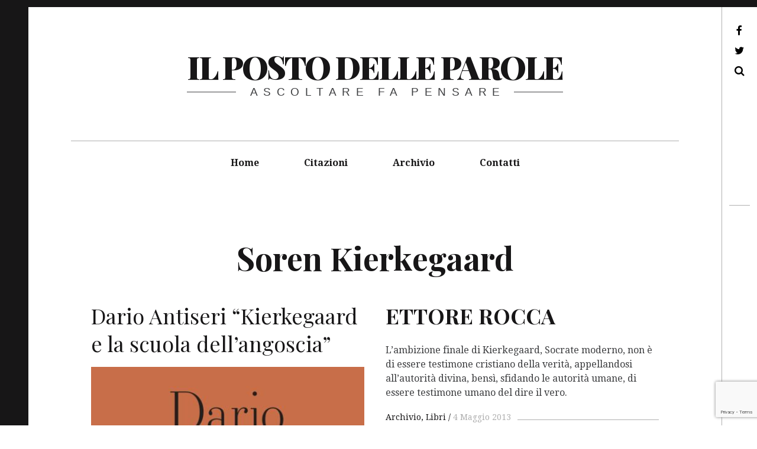

--- FILE ---
content_type: text/html; charset=utf-8
request_url: https://www.google.com/recaptcha/api2/anchor?ar=1&k=6Lfhp98UAAAAAIO2K2m17eE0BSfIa3OzmF1Z_Q-G&co=aHR0cHM6Ly9pbHBvc3RvZGVsbGVwYXJvbGUuaXQ6NDQz&hl=en&v=PoyoqOPhxBO7pBk68S4YbpHZ&size=invisible&anchor-ms=20000&execute-ms=30000&cb=kmxiofn19wt2
body_size: 48747
content:
<!DOCTYPE HTML><html dir="ltr" lang="en"><head><meta http-equiv="Content-Type" content="text/html; charset=UTF-8">
<meta http-equiv="X-UA-Compatible" content="IE=edge">
<title>reCAPTCHA</title>
<style type="text/css">
/* cyrillic-ext */
@font-face {
  font-family: 'Roboto';
  font-style: normal;
  font-weight: 400;
  font-stretch: 100%;
  src: url(//fonts.gstatic.com/s/roboto/v48/KFO7CnqEu92Fr1ME7kSn66aGLdTylUAMa3GUBHMdazTgWw.woff2) format('woff2');
  unicode-range: U+0460-052F, U+1C80-1C8A, U+20B4, U+2DE0-2DFF, U+A640-A69F, U+FE2E-FE2F;
}
/* cyrillic */
@font-face {
  font-family: 'Roboto';
  font-style: normal;
  font-weight: 400;
  font-stretch: 100%;
  src: url(//fonts.gstatic.com/s/roboto/v48/KFO7CnqEu92Fr1ME7kSn66aGLdTylUAMa3iUBHMdazTgWw.woff2) format('woff2');
  unicode-range: U+0301, U+0400-045F, U+0490-0491, U+04B0-04B1, U+2116;
}
/* greek-ext */
@font-face {
  font-family: 'Roboto';
  font-style: normal;
  font-weight: 400;
  font-stretch: 100%;
  src: url(//fonts.gstatic.com/s/roboto/v48/KFO7CnqEu92Fr1ME7kSn66aGLdTylUAMa3CUBHMdazTgWw.woff2) format('woff2');
  unicode-range: U+1F00-1FFF;
}
/* greek */
@font-face {
  font-family: 'Roboto';
  font-style: normal;
  font-weight: 400;
  font-stretch: 100%;
  src: url(//fonts.gstatic.com/s/roboto/v48/KFO7CnqEu92Fr1ME7kSn66aGLdTylUAMa3-UBHMdazTgWw.woff2) format('woff2');
  unicode-range: U+0370-0377, U+037A-037F, U+0384-038A, U+038C, U+038E-03A1, U+03A3-03FF;
}
/* math */
@font-face {
  font-family: 'Roboto';
  font-style: normal;
  font-weight: 400;
  font-stretch: 100%;
  src: url(//fonts.gstatic.com/s/roboto/v48/KFO7CnqEu92Fr1ME7kSn66aGLdTylUAMawCUBHMdazTgWw.woff2) format('woff2');
  unicode-range: U+0302-0303, U+0305, U+0307-0308, U+0310, U+0312, U+0315, U+031A, U+0326-0327, U+032C, U+032F-0330, U+0332-0333, U+0338, U+033A, U+0346, U+034D, U+0391-03A1, U+03A3-03A9, U+03B1-03C9, U+03D1, U+03D5-03D6, U+03F0-03F1, U+03F4-03F5, U+2016-2017, U+2034-2038, U+203C, U+2040, U+2043, U+2047, U+2050, U+2057, U+205F, U+2070-2071, U+2074-208E, U+2090-209C, U+20D0-20DC, U+20E1, U+20E5-20EF, U+2100-2112, U+2114-2115, U+2117-2121, U+2123-214F, U+2190, U+2192, U+2194-21AE, U+21B0-21E5, U+21F1-21F2, U+21F4-2211, U+2213-2214, U+2216-22FF, U+2308-230B, U+2310, U+2319, U+231C-2321, U+2336-237A, U+237C, U+2395, U+239B-23B7, U+23D0, U+23DC-23E1, U+2474-2475, U+25AF, U+25B3, U+25B7, U+25BD, U+25C1, U+25CA, U+25CC, U+25FB, U+266D-266F, U+27C0-27FF, U+2900-2AFF, U+2B0E-2B11, U+2B30-2B4C, U+2BFE, U+3030, U+FF5B, U+FF5D, U+1D400-1D7FF, U+1EE00-1EEFF;
}
/* symbols */
@font-face {
  font-family: 'Roboto';
  font-style: normal;
  font-weight: 400;
  font-stretch: 100%;
  src: url(//fonts.gstatic.com/s/roboto/v48/KFO7CnqEu92Fr1ME7kSn66aGLdTylUAMaxKUBHMdazTgWw.woff2) format('woff2');
  unicode-range: U+0001-000C, U+000E-001F, U+007F-009F, U+20DD-20E0, U+20E2-20E4, U+2150-218F, U+2190, U+2192, U+2194-2199, U+21AF, U+21E6-21F0, U+21F3, U+2218-2219, U+2299, U+22C4-22C6, U+2300-243F, U+2440-244A, U+2460-24FF, U+25A0-27BF, U+2800-28FF, U+2921-2922, U+2981, U+29BF, U+29EB, U+2B00-2BFF, U+4DC0-4DFF, U+FFF9-FFFB, U+10140-1018E, U+10190-1019C, U+101A0, U+101D0-101FD, U+102E0-102FB, U+10E60-10E7E, U+1D2C0-1D2D3, U+1D2E0-1D37F, U+1F000-1F0FF, U+1F100-1F1AD, U+1F1E6-1F1FF, U+1F30D-1F30F, U+1F315, U+1F31C, U+1F31E, U+1F320-1F32C, U+1F336, U+1F378, U+1F37D, U+1F382, U+1F393-1F39F, U+1F3A7-1F3A8, U+1F3AC-1F3AF, U+1F3C2, U+1F3C4-1F3C6, U+1F3CA-1F3CE, U+1F3D4-1F3E0, U+1F3ED, U+1F3F1-1F3F3, U+1F3F5-1F3F7, U+1F408, U+1F415, U+1F41F, U+1F426, U+1F43F, U+1F441-1F442, U+1F444, U+1F446-1F449, U+1F44C-1F44E, U+1F453, U+1F46A, U+1F47D, U+1F4A3, U+1F4B0, U+1F4B3, U+1F4B9, U+1F4BB, U+1F4BF, U+1F4C8-1F4CB, U+1F4D6, U+1F4DA, U+1F4DF, U+1F4E3-1F4E6, U+1F4EA-1F4ED, U+1F4F7, U+1F4F9-1F4FB, U+1F4FD-1F4FE, U+1F503, U+1F507-1F50B, U+1F50D, U+1F512-1F513, U+1F53E-1F54A, U+1F54F-1F5FA, U+1F610, U+1F650-1F67F, U+1F687, U+1F68D, U+1F691, U+1F694, U+1F698, U+1F6AD, U+1F6B2, U+1F6B9-1F6BA, U+1F6BC, U+1F6C6-1F6CF, U+1F6D3-1F6D7, U+1F6E0-1F6EA, U+1F6F0-1F6F3, U+1F6F7-1F6FC, U+1F700-1F7FF, U+1F800-1F80B, U+1F810-1F847, U+1F850-1F859, U+1F860-1F887, U+1F890-1F8AD, U+1F8B0-1F8BB, U+1F8C0-1F8C1, U+1F900-1F90B, U+1F93B, U+1F946, U+1F984, U+1F996, U+1F9E9, U+1FA00-1FA6F, U+1FA70-1FA7C, U+1FA80-1FA89, U+1FA8F-1FAC6, U+1FACE-1FADC, U+1FADF-1FAE9, U+1FAF0-1FAF8, U+1FB00-1FBFF;
}
/* vietnamese */
@font-face {
  font-family: 'Roboto';
  font-style: normal;
  font-weight: 400;
  font-stretch: 100%;
  src: url(//fonts.gstatic.com/s/roboto/v48/KFO7CnqEu92Fr1ME7kSn66aGLdTylUAMa3OUBHMdazTgWw.woff2) format('woff2');
  unicode-range: U+0102-0103, U+0110-0111, U+0128-0129, U+0168-0169, U+01A0-01A1, U+01AF-01B0, U+0300-0301, U+0303-0304, U+0308-0309, U+0323, U+0329, U+1EA0-1EF9, U+20AB;
}
/* latin-ext */
@font-face {
  font-family: 'Roboto';
  font-style: normal;
  font-weight: 400;
  font-stretch: 100%;
  src: url(//fonts.gstatic.com/s/roboto/v48/KFO7CnqEu92Fr1ME7kSn66aGLdTylUAMa3KUBHMdazTgWw.woff2) format('woff2');
  unicode-range: U+0100-02BA, U+02BD-02C5, U+02C7-02CC, U+02CE-02D7, U+02DD-02FF, U+0304, U+0308, U+0329, U+1D00-1DBF, U+1E00-1E9F, U+1EF2-1EFF, U+2020, U+20A0-20AB, U+20AD-20C0, U+2113, U+2C60-2C7F, U+A720-A7FF;
}
/* latin */
@font-face {
  font-family: 'Roboto';
  font-style: normal;
  font-weight: 400;
  font-stretch: 100%;
  src: url(//fonts.gstatic.com/s/roboto/v48/KFO7CnqEu92Fr1ME7kSn66aGLdTylUAMa3yUBHMdazQ.woff2) format('woff2');
  unicode-range: U+0000-00FF, U+0131, U+0152-0153, U+02BB-02BC, U+02C6, U+02DA, U+02DC, U+0304, U+0308, U+0329, U+2000-206F, U+20AC, U+2122, U+2191, U+2193, U+2212, U+2215, U+FEFF, U+FFFD;
}
/* cyrillic-ext */
@font-face {
  font-family: 'Roboto';
  font-style: normal;
  font-weight: 500;
  font-stretch: 100%;
  src: url(//fonts.gstatic.com/s/roboto/v48/KFO7CnqEu92Fr1ME7kSn66aGLdTylUAMa3GUBHMdazTgWw.woff2) format('woff2');
  unicode-range: U+0460-052F, U+1C80-1C8A, U+20B4, U+2DE0-2DFF, U+A640-A69F, U+FE2E-FE2F;
}
/* cyrillic */
@font-face {
  font-family: 'Roboto';
  font-style: normal;
  font-weight: 500;
  font-stretch: 100%;
  src: url(//fonts.gstatic.com/s/roboto/v48/KFO7CnqEu92Fr1ME7kSn66aGLdTylUAMa3iUBHMdazTgWw.woff2) format('woff2');
  unicode-range: U+0301, U+0400-045F, U+0490-0491, U+04B0-04B1, U+2116;
}
/* greek-ext */
@font-face {
  font-family: 'Roboto';
  font-style: normal;
  font-weight: 500;
  font-stretch: 100%;
  src: url(//fonts.gstatic.com/s/roboto/v48/KFO7CnqEu92Fr1ME7kSn66aGLdTylUAMa3CUBHMdazTgWw.woff2) format('woff2');
  unicode-range: U+1F00-1FFF;
}
/* greek */
@font-face {
  font-family: 'Roboto';
  font-style: normal;
  font-weight: 500;
  font-stretch: 100%;
  src: url(//fonts.gstatic.com/s/roboto/v48/KFO7CnqEu92Fr1ME7kSn66aGLdTylUAMa3-UBHMdazTgWw.woff2) format('woff2');
  unicode-range: U+0370-0377, U+037A-037F, U+0384-038A, U+038C, U+038E-03A1, U+03A3-03FF;
}
/* math */
@font-face {
  font-family: 'Roboto';
  font-style: normal;
  font-weight: 500;
  font-stretch: 100%;
  src: url(//fonts.gstatic.com/s/roboto/v48/KFO7CnqEu92Fr1ME7kSn66aGLdTylUAMawCUBHMdazTgWw.woff2) format('woff2');
  unicode-range: U+0302-0303, U+0305, U+0307-0308, U+0310, U+0312, U+0315, U+031A, U+0326-0327, U+032C, U+032F-0330, U+0332-0333, U+0338, U+033A, U+0346, U+034D, U+0391-03A1, U+03A3-03A9, U+03B1-03C9, U+03D1, U+03D5-03D6, U+03F0-03F1, U+03F4-03F5, U+2016-2017, U+2034-2038, U+203C, U+2040, U+2043, U+2047, U+2050, U+2057, U+205F, U+2070-2071, U+2074-208E, U+2090-209C, U+20D0-20DC, U+20E1, U+20E5-20EF, U+2100-2112, U+2114-2115, U+2117-2121, U+2123-214F, U+2190, U+2192, U+2194-21AE, U+21B0-21E5, U+21F1-21F2, U+21F4-2211, U+2213-2214, U+2216-22FF, U+2308-230B, U+2310, U+2319, U+231C-2321, U+2336-237A, U+237C, U+2395, U+239B-23B7, U+23D0, U+23DC-23E1, U+2474-2475, U+25AF, U+25B3, U+25B7, U+25BD, U+25C1, U+25CA, U+25CC, U+25FB, U+266D-266F, U+27C0-27FF, U+2900-2AFF, U+2B0E-2B11, U+2B30-2B4C, U+2BFE, U+3030, U+FF5B, U+FF5D, U+1D400-1D7FF, U+1EE00-1EEFF;
}
/* symbols */
@font-face {
  font-family: 'Roboto';
  font-style: normal;
  font-weight: 500;
  font-stretch: 100%;
  src: url(//fonts.gstatic.com/s/roboto/v48/KFO7CnqEu92Fr1ME7kSn66aGLdTylUAMaxKUBHMdazTgWw.woff2) format('woff2');
  unicode-range: U+0001-000C, U+000E-001F, U+007F-009F, U+20DD-20E0, U+20E2-20E4, U+2150-218F, U+2190, U+2192, U+2194-2199, U+21AF, U+21E6-21F0, U+21F3, U+2218-2219, U+2299, U+22C4-22C6, U+2300-243F, U+2440-244A, U+2460-24FF, U+25A0-27BF, U+2800-28FF, U+2921-2922, U+2981, U+29BF, U+29EB, U+2B00-2BFF, U+4DC0-4DFF, U+FFF9-FFFB, U+10140-1018E, U+10190-1019C, U+101A0, U+101D0-101FD, U+102E0-102FB, U+10E60-10E7E, U+1D2C0-1D2D3, U+1D2E0-1D37F, U+1F000-1F0FF, U+1F100-1F1AD, U+1F1E6-1F1FF, U+1F30D-1F30F, U+1F315, U+1F31C, U+1F31E, U+1F320-1F32C, U+1F336, U+1F378, U+1F37D, U+1F382, U+1F393-1F39F, U+1F3A7-1F3A8, U+1F3AC-1F3AF, U+1F3C2, U+1F3C4-1F3C6, U+1F3CA-1F3CE, U+1F3D4-1F3E0, U+1F3ED, U+1F3F1-1F3F3, U+1F3F5-1F3F7, U+1F408, U+1F415, U+1F41F, U+1F426, U+1F43F, U+1F441-1F442, U+1F444, U+1F446-1F449, U+1F44C-1F44E, U+1F453, U+1F46A, U+1F47D, U+1F4A3, U+1F4B0, U+1F4B3, U+1F4B9, U+1F4BB, U+1F4BF, U+1F4C8-1F4CB, U+1F4D6, U+1F4DA, U+1F4DF, U+1F4E3-1F4E6, U+1F4EA-1F4ED, U+1F4F7, U+1F4F9-1F4FB, U+1F4FD-1F4FE, U+1F503, U+1F507-1F50B, U+1F50D, U+1F512-1F513, U+1F53E-1F54A, U+1F54F-1F5FA, U+1F610, U+1F650-1F67F, U+1F687, U+1F68D, U+1F691, U+1F694, U+1F698, U+1F6AD, U+1F6B2, U+1F6B9-1F6BA, U+1F6BC, U+1F6C6-1F6CF, U+1F6D3-1F6D7, U+1F6E0-1F6EA, U+1F6F0-1F6F3, U+1F6F7-1F6FC, U+1F700-1F7FF, U+1F800-1F80B, U+1F810-1F847, U+1F850-1F859, U+1F860-1F887, U+1F890-1F8AD, U+1F8B0-1F8BB, U+1F8C0-1F8C1, U+1F900-1F90B, U+1F93B, U+1F946, U+1F984, U+1F996, U+1F9E9, U+1FA00-1FA6F, U+1FA70-1FA7C, U+1FA80-1FA89, U+1FA8F-1FAC6, U+1FACE-1FADC, U+1FADF-1FAE9, U+1FAF0-1FAF8, U+1FB00-1FBFF;
}
/* vietnamese */
@font-face {
  font-family: 'Roboto';
  font-style: normal;
  font-weight: 500;
  font-stretch: 100%;
  src: url(//fonts.gstatic.com/s/roboto/v48/KFO7CnqEu92Fr1ME7kSn66aGLdTylUAMa3OUBHMdazTgWw.woff2) format('woff2');
  unicode-range: U+0102-0103, U+0110-0111, U+0128-0129, U+0168-0169, U+01A0-01A1, U+01AF-01B0, U+0300-0301, U+0303-0304, U+0308-0309, U+0323, U+0329, U+1EA0-1EF9, U+20AB;
}
/* latin-ext */
@font-face {
  font-family: 'Roboto';
  font-style: normal;
  font-weight: 500;
  font-stretch: 100%;
  src: url(//fonts.gstatic.com/s/roboto/v48/KFO7CnqEu92Fr1ME7kSn66aGLdTylUAMa3KUBHMdazTgWw.woff2) format('woff2');
  unicode-range: U+0100-02BA, U+02BD-02C5, U+02C7-02CC, U+02CE-02D7, U+02DD-02FF, U+0304, U+0308, U+0329, U+1D00-1DBF, U+1E00-1E9F, U+1EF2-1EFF, U+2020, U+20A0-20AB, U+20AD-20C0, U+2113, U+2C60-2C7F, U+A720-A7FF;
}
/* latin */
@font-face {
  font-family: 'Roboto';
  font-style: normal;
  font-weight: 500;
  font-stretch: 100%;
  src: url(//fonts.gstatic.com/s/roboto/v48/KFO7CnqEu92Fr1ME7kSn66aGLdTylUAMa3yUBHMdazQ.woff2) format('woff2');
  unicode-range: U+0000-00FF, U+0131, U+0152-0153, U+02BB-02BC, U+02C6, U+02DA, U+02DC, U+0304, U+0308, U+0329, U+2000-206F, U+20AC, U+2122, U+2191, U+2193, U+2212, U+2215, U+FEFF, U+FFFD;
}
/* cyrillic-ext */
@font-face {
  font-family: 'Roboto';
  font-style: normal;
  font-weight: 900;
  font-stretch: 100%;
  src: url(//fonts.gstatic.com/s/roboto/v48/KFO7CnqEu92Fr1ME7kSn66aGLdTylUAMa3GUBHMdazTgWw.woff2) format('woff2');
  unicode-range: U+0460-052F, U+1C80-1C8A, U+20B4, U+2DE0-2DFF, U+A640-A69F, U+FE2E-FE2F;
}
/* cyrillic */
@font-face {
  font-family: 'Roboto';
  font-style: normal;
  font-weight: 900;
  font-stretch: 100%;
  src: url(//fonts.gstatic.com/s/roboto/v48/KFO7CnqEu92Fr1ME7kSn66aGLdTylUAMa3iUBHMdazTgWw.woff2) format('woff2');
  unicode-range: U+0301, U+0400-045F, U+0490-0491, U+04B0-04B1, U+2116;
}
/* greek-ext */
@font-face {
  font-family: 'Roboto';
  font-style: normal;
  font-weight: 900;
  font-stretch: 100%;
  src: url(//fonts.gstatic.com/s/roboto/v48/KFO7CnqEu92Fr1ME7kSn66aGLdTylUAMa3CUBHMdazTgWw.woff2) format('woff2');
  unicode-range: U+1F00-1FFF;
}
/* greek */
@font-face {
  font-family: 'Roboto';
  font-style: normal;
  font-weight: 900;
  font-stretch: 100%;
  src: url(//fonts.gstatic.com/s/roboto/v48/KFO7CnqEu92Fr1ME7kSn66aGLdTylUAMa3-UBHMdazTgWw.woff2) format('woff2');
  unicode-range: U+0370-0377, U+037A-037F, U+0384-038A, U+038C, U+038E-03A1, U+03A3-03FF;
}
/* math */
@font-face {
  font-family: 'Roboto';
  font-style: normal;
  font-weight: 900;
  font-stretch: 100%;
  src: url(//fonts.gstatic.com/s/roboto/v48/KFO7CnqEu92Fr1ME7kSn66aGLdTylUAMawCUBHMdazTgWw.woff2) format('woff2');
  unicode-range: U+0302-0303, U+0305, U+0307-0308, U+0310, U+0312, U+0315, U+031A, U+0326-0327, U+032C, U+032F-0330, U+0332-0333, U+0338, U+033A, U+0346, U+034D, U+0391-03A1, U+03A3-03A9, U+03B1-03C9, U+03D1, U+03D5-03D6, U+03F0-03F1, U+03F4-03F5, U+2016-2017, U+2034-2038, U+203C, U+2040, U+2043, U+2047, U+2050, U+2057, U+205F, U+2070-2071, U+2074-208E, U+2090-209C, U+20D0-20DC, U+20E1, U+20E5-20EF, U+2100-2112, U+2114-2115, U+2117-2121, U+2123-214F, U+2190, U+2192, U+2194-21AE, U+21B0-21E5, U+21F1-21F2, U+21F4-2211, U+2213-2214, U+2216-22FF, U+2308-230B, U+2310, U+2319, U+231C-2321, U+2336-237A, U+237C, U+2395, U+239B-23B7, U+23D0, U+23DC-23E1, U+2474-2475, U+25AF, U+25B3, U+25B7, U+25BD, U+25C1, U+25CA, U+25CC, U+25FB, U+266D-266F, U+27C0-27FF, U+2900-2AFF, U+2B0E-2B11, U+2B30-2B4C, U+2BFE, U+3030, U+FF5B, U+FF5D, U+1D400-1D7FF, U+1EE00-1EEFF;
}
/* symbols */
@font-face {
  font-family: 'Roboto';
  font-style: normal;
  font-weight: 900;
  font-stretch: 100%;
  src: url(//fonts.gstatic.com/s/roboto/v48/KFO7CnqEu92Fr1ME7kSn66aGLdTylUAMaxKUBHMdazTgWw.woff2) format('woff2');
  unicode-range: U+0001-000C, U+000E-001F, U+007F-009F, U+20DD-20E0, U+20E2-20E4, U+2150-218F, U+2190, U+2192, U+2194-2199, U+21AF, U+21E6-21F0, U+21F3, U+2218-2219, U+2299, U+22C4-22C6, U+2300-243F, U+2440-244A, U+2460-24FF, U+25A0-27BF, U+2800-28FF, U+2921-2922, U+2981, U+29BF, U+29EB, U+2B00-2BFF, U+4DC0-4DFF, U+FFF9-FFFB, U+10140-1018E, U+10190-1019C, U+101A0, U+101D0-101FD, U+102E0-102FB, U+10E60-10E7E, U+1D2C0-1D2D3, U+1D2E0-1D37F, U+1F000-1F0FF, U+1F100-1F1AD, U+1F1E6-1F1FF, U+1F30D-1F30F, U+1F315, U+1F31C, U+1F31E, U+1F320-1F32C, U+1F336, U+1F378, U+1F37D, U+1F382, U+1F393-1F39F, U+1F3A7-1F3A8, U+1F3AC-1F3AF, U+1F3C2, U+1F3C4-1F3C6, U+1F3CA-1F3CE, U+1F3D4-1F3E0, U+1F3ED, U+1F3F1-1F3F3, U+1F3F5-1F3F7, U+1F408, U+1F415, U+1F41F, U+1F426, U+1F43F, U+1F441-1F442, U+1F444, U+1F446-1F449, U+1F44C-1F44E, U+1F453, U+1F46A, U+1F47D, U+1F4A3, U+1F4B0, U+1F4B3, U+1F4B9, U+1F4BB, U+1F4BF, U+1F4C8-1F4CB, U+1F4D6, U+1F4DA, U+1F4DF, U+1F4E3-1F4E6, U+1F4EA-1F4ED, U+1F4F7, U+1F4F9-1F4FB, U+1F4FD-1F4FE, U+1F503, U+1F507-1F50B, U+1F50D, U+1F512-1F513, U+1F53E-1F54A, U+1F54F-1F5FA, U+1F610, U+1F650-1F67F, U+1F687, U+1F68D, U+1F691, U+1F694, U+1F698, U+1F6AD, U+1F6B2, U+1F6B9-1F6BA, U+1F6BC, U+1F6C6-1F6CF, U+1F6D3-1F6D7, U+1F6E0-1F6EA, U+1F6F0-1F6F3, U+1F6F7-1F6FC, U+1F700-1F7FF, U+1F800-1F80B, U+1F810-1F847, U+1F850-1F859, U+1F860-1F887, U+1F890-1F8AD, U+1F8B0-1F8BB, U+1F8C0-1F8C1, U+1F900-1F90B, U+1F93B, U+1F946, U+1F984, U+1F996, U+1F9E9, U+1FA00-1FA6F, U+1FA70-1FA7C, U+1FA80-1FA89, U+1FA8F-1FAC6, U+1FACE-1FADC, U+1FADF-1FAE9, U+1FAF0-1FAF8, U+1FB00-1FBFF;
}
/* vietnamese */
@font-face {
  font-family: 'Roboto';
  font-style: normal;
  font-weight: 900;
  font-stretch: 100%;
  src: url(//fonts.gstatic.com/s/roboto/v48/KFO7CnqEu92Fr1ME7kSn66aGLdTylUAMa3OUBHMdazTgWw.woff2) format('woff2');
  unicode-range: U+0102-0103, U+0110-0111, U+0128-0129, U+0168-0169, U+01A0-01A1, U+01AF-01B0, U+0300-0301, U+0303-0304, U+0308-0309, U+0323, U+0329, U+1EA0-1EF9, U+20AB;
}
/* latin-ext */
@font-face {
  font-family: 'Roboto';
  font-style: normal;
  font-weight: 900;
  font-stretch: 100%;
  src: url(//fonts.gstatic.com/s/roboto/v48/KFO7CnqEu92Fr1ME7kSn66aGLdTylUAMa3KUBHMdazTgWw.woff2) format('woff2');
  unicode-range: U+0100-02BA, U+02BD-02C5, U+02C7-02CC, U+02CE-02D7, U+02DD-02FF, U+0304, U+0308, U+0329, U+1D00-1DBF, U+1E00-1E9F, U+1EF2-1EFF, U+2020, U+20A0-20AB, U+20AD-20C0, U+2113, U+2C60-2C7F, U+A720-A7FF;
}
/* latin */
@font-face {
  font-family: 'Roboto';
  font-style: normal;
  font-weight: 900;
  font-stretch: 100%;
  src: url(//fonts.gstatic.com/s/roboto/v48/KFO7CnqEu92Fr1ME7kSn66aGLdTylUAMa3yUBHMdazQ.woff2) format('woff2');
  unicode-range: U+0000-00FF, U+0131, U+0152-0153, U+02BB-02BC, U+02C6, U+02DA, U+02DC, U+0304, U+0308, U+0329, U+2000-206F, U+20AC, U+2122, U+2191, U+2193, U+2212, U+2215, U+FEFF, U+FFFD;
}

</style>
<link rel="stylesheet" type="text/css" href="https://www.gstatic.com/recaptcha/releases/PoyoqOPhxBO7pBk68S4YbpHZ/styles__ltr.css">
<script nonce="hsUnl4kw2szCeaA93gaH2w" type="text/javascript">window['__recaptcha_api'] = 'https://www.google.com/recaptcha/api2/';</script>
<script type="text/javascript" src="https://www.gstatic.com/recaptcha/releases/PoyoqOPhxBO7pBk68S4YbpHZ/recaptcha__en.js" nonce="hsUnl4kw2szCeaA93gaH2w">
      
    </script></head>
<body><div id="rc-anchor-alert" class="rc-anchor-alert"></div>
<input type="hidden" id="recaptcha-token" value="[base64]">
<script type="text/javascript" nonce="hsUnl4kw2szCeaA93gaH2w">
      recaptcha.anchor.Main.init("[\x22ainput\x22,[\x22bgdata\x22,\x22\x22,\[base64]/[base64]/[base64]/[base64]/cjw8ejpyPj4+eil9Y2F0Y2gobCl7dGhyb3cgbDt9fSxIPWZ1bmN0aW9uKHcsdCx6KXtpZih3PT0xOTR8fHc9PTIwOCl0LnZbd10/dC52W3ddLmNvbmNhdCh6KTp0LnZbd109b2Yoeix0KTtlbHNle2lmKHQuYkImJnchPTMxNylyZXR1cm47dz09NjZ8fHc9PTEyMnx8dz09NDcwfHx3PT00NHx8dz09NDE2fHx3PT0zOTd8fHc9PTQyMXx8dz09Njh8fHc9PTcwfHx3PT0xODQ/[base64]/[base64]/[base64]/bmV3IGRbVl0oSlswXSk6cD09Mj9uZXcgZFtWXShKWzBdLEpbMV0pOnA9PTM/bmV3IGRbVl0oSlswXSxKWzFdLEpbMl0pOnA9PTQ/[base64]/[base64]/[base64]/[base64]\x22,\[base64]\\u003d\\u003d\x22,\x22wpDClcKeczU+wpzCkFrDtmg8wqfCmcKiwoM8LMKHw4drI8KewqMnIMKbwrDCocK8aMO0I8KEw5fCjWPDi8KDw7oMd8OPOsK5bMOcw7nCr8O5CcOiURjDvjQYw4RBw7LDnsORJcOoFcOJJsOaGWEYVS7CpwbCi8KmFy5Ow6YVw4fDhXV9KwLCgxtodsO/P8Olw5nDhsOfwo3CpDnCpWrDml1gw5nCpiXCvsOswo3Dry/Dq8K1wrpYw6d/w4A6w7Q6BiXCrBfDmXkjw5HCiiBCC8OzwoEgwp5aIsKbw6zCq8OIPsK9worDqA3CmgnCtjbDlsKYASUuwq9xWXI4woTDonoXMhvCk8KnK8KXNUPDhsOER8O8aMKmQ1DDliXCrMOGZ0smWMOAc8KRwr3DsX/Ds1Y3wqrDhMO8V8Ohw53CoXPDicODw4XDhMKALsOWwpHDoRR0w6pyI8KSw6PDmXdXY23DiDt3w6/CjsKDVsO1w5zDrcKQCMK0w5lbTMOhVsKqIcK7H0Ygwpldwpt+woR3wqPDhmRpwoxRQWrCrkwzwr7DsMOUGT4Pf3FQWSLDhMOAwqPDoj5Ow7kgHzNjAnBFwrM9W3sCIU0ACk/ChBVDw6nDpxLCjcKrw53Cn3x7LkYowpDDiHPCjsOrw6ZLw7xdw7XDncKKwoMvbgLCh8K3woA1woRnwqzCicKGw4rDtX9XewRKw6xVJFohVBDDn8Kuwrt+W3dGTkk/wq3CrGTDt2zDuBrCuC/DlMKdXjoww5vDug1/w7/Ci8OIKg/Dm8OHRsKxwpJnecKiw7RFEh7DsH7Dm0bDlEplwrNhw7cVZcKxw6kgwoBBIiFIw7XCphHDkkU/w4R3ZDnCqsKBciI/[base64]/DgWnCkcK3eE0FGAbDlcK9F8OIwozDvcKSZD3CjQXDsXdWw7LChsOUw7YXwrPCr1TDq3LDpx9ZR0omE8Kea8OlVsOnw4sOwrEJEjDDrGcJw71vB2XDoMO9wpRJRsK3woc5WVtGwpF/w4Y6a8O8fRjDpX8sfMODLhAZZcKKwqgcw6bDqMOCWyXDixzDkR/Cv8O5MzjClMOuw6vDjn/CnsOjwpbDiwtYw6LClsOmMSJywqI8w4I7HR/DhWZLMcOkwpJ8wp/DsCoywqZzQsOiccKDwrnCicKywpDCmnsJwoRpwonCtsOpwpLDl2jDtcO3FsKWwonCiQBKCWk6PCfCh8Kxwrdxwp9Jwpk9C8KEFMKewr7DkD3CvT4jw5l5NzzDgsKkwqV+RnJtfMKFwrAuVcOyYmpTw5gywo1DNSHDlcOtwp/[base64]/DuMOqwqDDk8O9w73CsH5jdcKHwocGdC8aw5vDuDbDlcOvw6HDisONcMOmwonCnsKawoPCsy5qwrMZKcOhwrImw7xrw6TDmcOXL2bCkX/CnDIJwrIzM8KVwr3DrsKcYcO5w5/CssKfw7ULMjTDiMKawrvCq8OWbXnCt0dvwqrDky8Fw5nCsizCo2dKI1J9dsKNNlFJB0fDnUrDrMO+wrLCr8KFAEvCrxXDogg2UG7CosO4w7dHw7sEwr4zwoQsbRTCqEPDj8OSf8O0J8KVRQc/[base64]/DqsOjw6ksYsOXw64qJ8KXw5sQLcKgYWbCjMK6Lg/[base64]/Dj8KzbMKkw57CmcKcVnHDgcKoZsKMAsKYw7xxA8OsQH3Dg8KtIwfDq8OYwoXDicOeGsKGw5jDpU/[base64]/Dq3gnwpzCvMOXScK6wrvCg8OXSy0Uw47Di2AWwq7CvsOqJmwWUsO7ShXDkcOlwr3DvSpxNMKQL3jDhMK9bloLQMO2bFRDw7TCoVwPw510KXDDlcOrwo3Ds8Ocw67Dj8Oid8KLwpHCuMKNR8O8w7/[base64]/w6DCqGBxw58oYsO9fMO8ScKuwpbCtMKoIRTCrW1Nwp91wo5Jwp5aw60ZMMONw7nCtSAKNsONBG7DkcKgKlvDlRtgPWDDjSvDh2jCtMKQw4ZMw7NWLSPCr2YNw7vCpMOFw7lNbsOpPgDDgWTDocO1w6o2ScOnw5xeWMOGwqjCncKyw4XDkMKvwo9ww5YuVcO/wqsKwpvCrCBcW8O9w73ClTxaw6nCgcKfNjFBw4ZcwprCuMKgwrsyJsKLwpYQwr/DscO8IcKyMsOvw5g+ADjCgcKrw5lIeEzDpDHCrz5Ow6nCk1M/wrHDg8OFDcKrNjonwrzDqcKLIWnCvMO9KSHDihbDthzDhX4KTMKARsK6YsO5wpRWw7Mzw6bDicOLwq7CvWvCv8OvwrsMwonDhl/DvElONjYxGjnCmcKEwoMHW8OewoZSw7ISwoIAL8K6w6/ChcK1SzN3JcO/wpRbw4nCgihZAMOsRWDChMO3HcKERMOww5lhw45gXMO6bcK9SMKWw7HDiMOrwpTChsOuHGrCh8OAwq0xw7fDslZGwr1PwrbDoDxawp3Cu2JIwoLDs8KYBgQ5RMKWw6lqFVnDhn/Dp8KtwrMXwrzCoXjDjMKTw68IYlsKwqMCw7rCq8KdRMKAwqjDjcK+w5cYw7bCgsO8wp0QNsKvwpwvw5fChSE6ESE6wo/DlDwJw4DCjMO9BMOQwopZEsO/[base64]/A0MOw4zDpMKPw7pDwq1ow7YOw7paI0J1HGgfwp/CjkdgHsOHwo7CpsKYewXDj8KCVVQ2woRiK8KTwrzDpMOhw75xLWQ3wqx/e8OzLy7DncK5wq96w5PDnsOBH8KgH8OhNMKPIsKtw4fCoMOiwp7DrAXCmMOld8OqwoMmEVHDvTbCjMO/w7LCsMKHw4fCk0fCmMOqwpEETcKnUsKKU2ROw4pcw4NHR3g2OMOeXzvCpxbCrcOzFzXCjDDDpX81DMO8wo3DmsOXwopvwrMJw7JaTsO0FMK2WMK8woMIIcKZwqA9GivCscKzYsK5woHCvcOkb8ORHHvDsUZOw6V/XwLChS5jCcKMwr3DhEPDuRlHBcOvdU3ClBLCuMOkNcO+wrXDun4lBMOvBcKmwr8twobDunfDvBAKw7bDpcKoe8OJPsO1w7pKw4REdMOrBQYNw44lIBHDiMK+w5lXQsOqw4vCjFEcM8OXwrPDosOnw5nDgl4yW8KTL8KkwpE9GWgxw4YRwpTDpsKtw6s5Wz/DnwDDjcKEw61+wrdcw7rCryNYHcOCTgxhw6vDqkvCp8Obw61CwqTCiMO1Ik11d8ODwp/DmsKVP8OXw516w541w7dDLMOOw4HCu8ONwo7CusOJwqBqIsOELWrCtgptwrMaw7lPQcKiCjpnMjrCt8Kbby9IEk9/wq4lwqDCpT3CgEpBwrQiGcOPXMOkwrFkYcO+SUs3wovDhcKtW8Odwo/Du2JGP8ORw6jCmMOaaCnDpMOac8Oaw6jDvsKdCsO/eMO4wqrDn20Bw6YCwp3DunljcsKzFAp2w7/CpCXDvsOiU8Oua8Oyw7/CncOpSsKJw6HDoMO2wohBVn4Ow4fCvsK1w6RWRsO8ccO9wrVvYsK5wpFFw77CpcOMJsOVw6jDjMKiE2LDpiDDuMKEw7bCvsO2cl0vacKLSMOowoAcwqYGLFI8ABRzwqnCiE7CosKgfgHClwvCmk8XFHrDvXM6KsKAbsO5OX/CkX/CoMK+wqlVwrsIQDjCpMK1w7IxKVbCgwbDmlp4MMOxw7TDlzoaw7rCocOsBEERw6/CqsOiD3HChW5Pw6tDccKQUMKuw4jDhHPCr8K1wozCicKUwpBfcsOGwr/CjDcLwprDhsO/[base64]/wr7CpsKwa8Kiw7cqBHtKw6Ifwoh+LnZ+w4goI8OVwqJIIB3DuCdSWGTCn8Krw6PDrMOAw4BJEVHCnArDqzbChcOrdzbClS/[base64]/[base64]/LMKddMKzw6kLw715MU0VwoXCnEB1wostw6rClQMrwo/[base64]/ClcOAw49NPcKiGVjClMK6YFxpwp/[base64]/[base64]/Dgwd1csKJeVIZWEfDp0kLwrTDonLCjErDmMO2wqJQwpodIsKDJ8OdXsKEwqpvbC/DuMKSw6dtHcOwRxbCm8KcwoTDhMK1ThzCpWcbTMO/wrrCgXfChC/DmX/[base64]/CvMOow7oRMcOSB8OQKBFIalQaT8KVw4tewq4hwqEIw79sw6cjw7UHw5XDssOTAyNmwppubgrDvcOEO8KUw7DDrMKeN8O8SALChhHCpMKCazzDgsKCwoHCv8OBS8O/UsKqYcKEbwvDucKDRAtqwq5YKsOow5sCwoPDgcKFHz5gwok/bsKrWMK9OXzDoVLDv8KHCcOzfMOXXsKkYn5gw6oFw4EPw4VbYMOhw7XCrk/DusOUw53DlcKew4nCkcKOw4XChsO/w6/DqjhDfndAWcKgwrA0dinCjD7Dv3HCksKeCcKVwroJVcKUIcKaeMK7aHtIK8OFAkxGaxrCgC3CpD1wNcOXw4XDs8OWw4YBDH7DrEA8wqLDuBvChBpxwqfDmsKeNBTCnm/CjMOydXXDgFrDrsO3dMO+GMKDw4/[base64]/w4ZOw7LCscOOEiVlw7ddw53CqGbDuHfCtkzDgUhxw4RaTsODRSXDoDobXVIJX8OawoDCiE1Yw6fDucONw6rDpmMdA2M8w4XDvGbChwEEXgdCY8ODwoYFV8O1w4HDngkqJcOVwpPCg8KGasO3JcKTwoZYS8O0BDAeUMO1wr/[base64]/DhTvDvTMHw7nDrADDm0HDtMObdVgkwo7DphvDkAHCqcKsVG8GeMK3w5FcIwzDlMKPw5bChMKScsOQwodwShsjQQbCpyHCusOKIcKJfUTCmHdxWMOZwpdlw4ZAwqPCmMOPwrHChsKALcO3fwvDm8OswpPCg3d/wqhyasKxw6IAUsKlbFvCr3nDoTA9AcOmb0LDjsOtwrLDvmvCogbCh8KXGGllw4rCthrCqWbCpAZaJMKnfMOUAh3DnMKWwpHCucKGJC/[base64]/IHITwpvDvgjDlsKcVmwlLw3Cs8K9Qi3DmBbDlwvCp8K/[base64]/w64Bw5/[base64]/wpzDnGfDkMKAJiXDuBrCmsObw7hhDQfDk1cdwpkMw6oTJ0LDsMObw7FgNnDClcKgThjDn0IWwqXCthPCtULDhkoow6TDkxHDoj1TK2Bmw77CkyTCvsKxexYsRsOxAmDCi8OKw4fDizDCqMKGUzRRw4FuwrcNSCTChgHDk8Otw4wfw67Clj/DugFRwpHDtitgDk0QwoUhwpTDgcO3w4cKw5tYecO9KXcyO1FHTmfDrcKfw70QwpZmw5HDmMO2FcKfccKIC1XCjkfDk8OPbCsEFUJww7RfG3/CiMKpXcKswqvDn3/Cu8K+wrPDjsKlwqnDsyjCp8KrU1LDnsKIwrvDrcK9w5fCvcO7IFXCm37Dl8KUw6rCkMONcsOMw57DqhkbIgArX8OoaH4lOMOeIsOdD2hOwprCnMOcbcK+XkI1wpfDnlJRwoQSG8KrwrXCpHdww5okEcOyw7TCqcOdwo/[base64]/JsOQw7rCrBPDtMOPFcOtesOaYsKew4R3OgJranloViw0wqHDl2I9ChJTw6Yxw68aw4LDniJXVH5oDWbDncKrw5pFXxZGNcOAwpzDvyHCs8OcCWjDuRMGCh9zw7/CuRYcw5Y8N1nCtcKgwq3CgRHChlvDki8YwrDDocKXw4Ziw69lemrCnsKrw6rDmcOIRsOAC8OAwoBWw54PcgbDr8K6wpLCjQxOTG3DtMOEC8Ktwr53worCqVJhK8OVeMKVb1XCjG4/CkfDhlHDuMObwrUMccKvfMKHw4cgO8KhPcO/[base64]/[base64]/Dh8K7Ky9vw7/[base64]/ChBbCmjrCqSTCnUdPAsOOXlFqLMOfwqvDoT1mw4/CgjLCtsOUOMKqB2PDu8KOw77CgRnDgTQgw7LCrVlRE0lXwrhdEsOuR8K6w6nCmD3CsmrCt8KxDMKcECx8ZTAtwrjDhMK1w63DvkNhYlXDt0U/BMO7KTp1c0TDgmzDlX1RwqBiw5c0SMKrw6VYw6E+w65FMsOFCGkSFhTCp3rChx0IcxYRZhrDgsKUw5kqw47DicOWw4p6wqjCksK1Pho8wojDpgzCg15DXcOzVMKqwrTChcKMwqzCn8KtS3LCm8ONaSrCuydUITV3wqUow5chw5PDnMO5wrPCs8KPw5YHejzCrl4Bw5/CgMKFWwF2w5l3w7Vxw7jCtMKwwrfCrsOOQWkUwqIpw75JXgLCvcO8w6MqwqY4wodEazTDgsKfAg0kIx/[base64]/w4PDjGfDpcKawpHDisKOTBpXw6TCi8OewpvCjCbCo3B/wp1LZ8OZf8OcwqXCmcKrwrrCqGfDp8O5ecKcesKRwqjDgjxffEd2eMKbccKaCMKWwqfChcObw4gAw7lmwrTCvCE6wrjCt2/DsH3CmmDCuFklw7PDi8KxPMKaw5hKVgVhwrnChsO5MX3DjHFHwq8Qw7NZFMK/ZkAAXMK6EkPDkQdnwp48worDu8Ovc8OGHcOYwrtnw5XCqMKQScKTf8KQZcKcMnkEwp3CgMKDLhzCiUDDoMOZdFAfKysrA0XCrMOFIsOZw7dqCcKBw6xtNVvCtgjCg3DCrX7CksKocA3DssOIMcOfw7gDXcKheU/DrMKKKn4AW8KsZXBvw4xLU8KefBjDrcO0wrfCvQJqWcKiBxU6woMlw5rCosOjJ8KudsOuw6B8wrLDgMKIw6TDol0qAMO4w7hPwr/[base64]/DtcKYUsKPeTldbQHDl3gOPcKGwojDl3UfOW5FXTrCtUTCrD0Jwow+AlnCmyDCujFDFMOFwqLCrEHChMOoeVh4wrhpQWlrw6bDtcOcwr1+wpFDwqZywqfDsxYgT1DCk2t7bsKQOcK+wrzDrjXCqzXCpHl8e8KAwphaChXCr8Ocw4TCpyvCrsOTw4nDsmJzH3vDlx/DncKJw6N0w4/CqStvwrXCuGopw5nDnHs+L8K6fMKkJ8Krwpluw67CusO7LWLDrjXDn23CilrDox/Dv1zCpFTCqcKnNsORPsK0GsOdaQPCmyIaworCgnojAGg3FS/DkkvCkxnClsKxRBpTwrp+wp4Ew5jCs8OlJhwdw7bCjsOlw6HDksKWwpvDq8OVRw/CtRMYJsK9wrXDkh87wrd4ak3Cigxyw6TCv8K4YBvCi8KmYsO4w7TDqQ0wEcOEwqPCqxgaNMO8w6Yvw6Z3w5/DtiTDqTcpMMOTw4cZw6s0w4poZcOLfSnDg8Kpw7QSRMOvSsKdLlnDl8KWNFsGw547w7PCksOMRQrCscO0R8OMSMKgPsOuRMKuJ8KewojClhBfwptXUcONG8Olw4lkw5VjXMO8dcKgYcOBPcKOw7gFKGrCtHjDjMOtwr/DrMKxbcK+w7DDksKOw71hDMK1NMORw4ULwpJKw6EGwoVFwovDlMOXw5HCjUV+XsK2JcK7w4tXwobCucKyw7AtW2dxw4jDom5fKCjCu3sjPsKIwrg/wrzCoT5xwr7Drg3DucONw5DDj8OVw5PCmMKXwqFTTMKJCg3CkcKVPMKZecK6wrw/w5PDpFJ9worDl05jw4nDmXJ9XC/DllXCjsK5wqLDq8Osw7p8CDN2w4rCosKbTsKGw5hYwpfCocOxw7XDkcKsOMOpw43ClEI4w4QHXws4w6UtUMObXydVw64XwqLCvEcJw6LCi8KkSDAsew7DkyfCtcObw5TCt8KDwqlFJW5gwpTDmAfCjMKQYUlXwq/Co8Oow5IxMEAWw4zDi3rDn8KSwpkNesOoSsK6wo3CsinDkMOEw5pHwpsbXMO2w44SEMK1w7nCm8OmwobCklXCgsK/wrhhwoVxwqwrV8O4w5ZIwpPClTl5AEjCpMOew59/OTUDw77DhRPChsKqw6Akw6LDsDrDlBtqa2DDsWzDk1QBCUbDkgzCkMKywobChcKNw6wLQMOGYMOiw4LCjDnCn0zCphjDgQDDhkjCtMOswqM9wo9twrZBYCHDkcOFwpPDvsK8w4jCvn/Di8OHw5xNJQQfwrQewpQyZwDDlcOYw5F7wq1/[base64]/[base64]/Dq2PCnV4YAcOdTnPCj8KqIknCosKWC8O1w4d5IBjDmC1zamTDgWBzw5RvwprDoU0Lw4sfe8KMU1MCPsOJw5Uswq1TSxd/[base64]/Cun4WwrMWw71Dw7fDkwXDmATDqsOxS27DkSjDt8KGfMOfZxYPDVbDhHUTwrbCv8K0wrvCvcOjwrTDiTLCjHbCkXvDjjzCk8KNacKGw5AKwpB7bX1Zw7PCk3EZwrskBGg/w5djA8OWGk7CpglVwrAqYcKmKsKLwrwDw4vDucOxZMOaEcOBH1sWw67CjMKpcVpac8KnwrU6wo/Dui/DpmfDsMOBwpdUa0QWPGlqwrsDw5h7w5tJw50PKktIYlnCixlgwoJzwpk1wqPCisOzw6jDowzCjcK/GhbDmjbDl8K5wp5jwq84Gz7DgsKZXgFcXx09FDbDix03w7nDjMOJGcOjV8K5ch8uw5l6wrLDqcOKwrFhEcOPw4t9R8ONw7c4wpkVLBMRw5fCksOCwqvCvsK8XMKuw5lXwqvDtcO2wpFDwqwGwrTDgVMQcTLCnsKBG8KPw4RAbsO5T8K2JBHDusOwL2F8wp/DlsKDYMK+NkvDgA3CscKnVcKiOsOtYcOzwrYiw7DDjVFcw5UVdcO4w7LDq8OzSggQworCrsO7cMK2UVw/wpRGVcKdwrJ2DcO0K8KYwrAKwrjCuX4efMK3EcKMD2/[base64]/CjSbCqMKTwqJYX3vDpMKgcmzCny0ow4N4PhVEKhx9woDDhMKGw7nCpcKyw4bDhEPClnJBHcK+wr9GV8KLDlrDon5Jwo7Dq8Kawq/DhsKTw7nDtB3CnyfDmcKZwoMkwr7CtsOlDURhRsK7w6rDj1rDlj7Cjj7CscKtNBYEPGUGXm9ow6FLw6RRwrjCn8Oqw5Y0w6/DlmPDlknDmTxtA8KVEhgNHsKPFMKWwo7DucKDLWxdw6XDv8KjwpNGw4rDuMKkQUXDn8KLdAHDukwXwpwhQsKFek5Iw5ghwowKwq/DqgDChBEuw4PDosKxw7JOQMKbwrHCg8KQw6XDoFHCj3pyS0/DuMOgdhwUwqd5wpNAw4vDiyJxGsKRYlQeQ13CisKBw6vCrTZ+wpERcE0cXmd6wp9LVQEGw6ULw4UUWDR5wpnDpMK5w5zCgMKRwqt7NsOvw7jCnMKzC0DDrFHDgsKXRsOwXMKWw43DpcO5BSN/RgzCkwsDPsOGXcKbbSQJQmgcwp5xwqfClcKWPThgHcKDwoLDvsOoEMOgwrHDhMKFN1TDqGBpw4MRAFUzw4Vxw7/DkcK4IMK9Fgl2a8KxwrwxSXx3cUzDgcKbw489w6jDoDbDmy0ycHtiwqgCwrHCqMOUwrEuwrPCnT/CgsOcDMOPw5rDl8OCXjrDnznDgcOkw7YFfBI/w6wYwqVXw7HCn2TDlw0hPsOEZy0NwrDCkTbCtsORB8KfEcOfHMK0w6zCs8KwwqA6Imx/wpDDpsOUw6zCjMKuw5QWP8KLR8OEwqxhw5zDgCLCncK7w73DnW3DrnIkFifDpMOPw4gvw77CnkDCpsOmJMK5P8KYwrvDisO/w60mwq/ChnDDq8Ktw5DCozPCl8OmM8OyDsOVbA/DtMOaZMKuZjZXwrBbw6TDkEvCjsOow4VmwociBVl1w6fDgsOWw6/Dg8O0wpzDtcKkw60kwqYVMcKXV8Ouw7LCqMOnw5fDv8KiwrInwqPDqShWYU8rVcOow7sSw4HCjW7CvCLDgcOGwprDkx7DucOfwoNcwpnDlUHDumATw5BXQ8KAV8K5Ik/DhMKkw6QiesOacgsSWsKaw5BOw5vClUbDh8K/w6oMBnsPw6I6YUJJw5pVUMOgDGnDg8KhR2rCgsKYO8KQJhfCkBzCqcK/w5rDnMKQSQJmw5VBwrlAD35eFcOuEcKiwq3CtsOmHXHDicOHwr5dw5w/wpdow4DCrsOef8KLw7TDmVXDqVHCu8KIOsKYHT4xw4TDmcKjw5LCrjhlw7jCoMKOw6s3DMOKGsO2OsOAXxdGZMOFw4TCr0YifcOYUnQtADvCsnTCscKLKHVxw4XDjnlmwp5YIzHDn31wwovDgT/[base64]/CjzPCkMOQbDfCtwnDgMKPw5tgHsOVTsKkK8KtXkfDrMOFFMO5PMOtGsKJwpHDjcO+Qwksw63CqcOoMVnCkMKbE8KII8OVwo45woM+UsORw4vDjcOUPcOzJyPDg17CvMOlwqY4woJ7w4xdw63CnXLDlVfCrRfCqC7DgsOxT8OTwp/DscOwwrDDlMOGw5DDgEw5dMOpXWzDli4aw5zCrkFSw7xuHwfCpRnCvmXCv8OfXcOmCMOifMO4dxZ/DHNkw7BVTcKVw4PCr0Qiw7cFw47DlMK+T8K3w7xnw5fDsxPCvDw9BSLDgE/CjR0fw7Ugw4ZqUWnCrsKkw4rDisK+w5oLw5DDlcOYw7xgwpEoVMOyB8KhDMKvSMOWw7/DosOmwo7Di8OXBGElIAdVwpDDiMKgKXrChVRlI8O2FcO8w6bCscKsGMOKRsKZwpfDp8O0wq3DusOnASpzw4hJwoYdGcOwK8OzZcOUw6R4L8KvJ2HCp0/[base64]/Dn11Aw4/Cq0Zbw47DtyUqwockw4Q+KGvDkMOHIMOpw4gXwqzCt8KBw4LCrUPDuMKYTcKpw6/DjMKmeMO5wpXCknLDisOuOFjDrlwOesObwrbDusKjITx/w7trwoQQFlwDUcOVwrPDjsKqwp7ClkvCpcO1w4huExbCv8OmT8OfwovCpAZMwpPCicORw5gJHMKxw5lAXMOdZi/DuMOVfjfDgUTDjiTDkSPDi8Ohw6YZwrfDogxIEGwFw4vCn1TCqS4mZmk0UcO/QsK0MlHDk8OMYVkve2LDiR7Di8Kuw7wFwrfCjsKzwpsPw6o/[base64]/TH3DiUnDmFbDv8KJw5/DlsO5ZcKeFnbDr8KPa0tXOcKCw5dvRUXDlGdkJsOiw7nDjMOINcONw4TCilnDusOMw4hOwpLDgQTCnMOow4ZgwqoJw4XDq8KIH8Kow6BlwqvDnnrCshoiw6DCjATCtg/DgMOAKMOWXMOoGk4/wqJkwqgDwrjDlS9rRQZ6wrZGDMKVP2EIwoPCkG4eMivCtsOiT8OLwoppw5rCrMOHUsO5w6zDncKUSg/DuMKQQsOiw7rDllBLwpIQw5jDmMOuVlgQw5jCvisfw4rCmFXCg2MFZXfCosKuw5HCgS9Pw7jDucKUNmkbw7XDgwAAwp7CmG0gw5HCmMKia8Kywo5iwosyecObDhDCtsKIQ8O0QgLDpH5ULXxvNHzDs2RHL1zDgMODKVIfw5RjwrMRC2s3QcOtw6vDohDDgsO/Z0PCqcKCdSgPw4ptw6NxWMK2fMO3wqgewp3ChMK5w5sPwpZ3wrEyRwPDoXLCtsKlD2NQw7TCgBzCg8KDwpI/MsOtw7DCrVsnYsOHKU/[base64]/DmsKEa3QRYwrCosOtCUY4T8Olw4MSAcOyw7XCjzXDlkpkwqVdF0V8w6oDQmHDjWLCtCDDgsKRw6TDmA8vIn7CiVQsw4TCvcKDfiR6K0nDtjc/acKqwrbCq1zCpi/CqsO+wrzDl2nCiAfCuMOkwpvDocKYYMORwoJoDUUOAG/CpXjClFVbw5HDisOBQh4aNcODwofCkhjCrQZAwpnDiUogWsKzAm/CgwHCjMKyH8OAKRnDosOia8K7G8K9w5TCtSBuHlzDv2Mrwo5EwoXDhcKma8KRMMOCH8O+w7PDicOfwrplwqkPwqzCuWbCu0UPQm44w7Q/w4XDiAomdT8DRjE5wqApaydKU8OGw5DCmjjClCwzO8Oawp5kw7kCwoTDjsOLwpFPGizDt8OoAhLDiRwLwoJRw7bCosKpfcK3wrVBwqTCrmFOAcOnwprDg2HDgRLCusKww4lRwplsKhVow6fDqMKcw5/[base64]/Dm8ONNz9UHBIhfcKUw4dRKSp4w5ElVwjCrVQ8HCRGV2Qeej7Di8ODwqfCnMObfcO+AzDCuzHDksKpccKdw4fDuRZGcyIdw7LCmMOndnXCgMOowrh+DMOmw7FPw5XCshjCgMK/[base64]/Dpms2w6/Dmkc7T2sjdMKGQiZ1wrbCsHnDkMO8XMKAw7/Dgn4IwpBxJ1ItTSTCusOhw5EFwrPDjsOAGV5LbsKhagPCkHXDh8KFZ1l9Fm7Ch8KtJAVGIjUVwqIew7nDkR7DhcOYBcOlW0vDv8OkOifDkcKOITEbw6zCkkbDpsOCw4jDpcKMwoIqw7XDlMOXaiXDm0rDvkQYw4USwrLCnTliw6bCqB/CijFow4zDriY5LcOxw6rCkzjDsh5EwqQPw53CrcKIw7JbDGFQJcKtDsKFFsONw7l2wrLCi8KWw7UfURodFMOIJjkJI2cTwp7DjGrCiBJjVjMow6HCgD5Fw53CkWROw7vDhgLDucKLKsKfCksdwo/CjMK4wqbDkcOmw77DqMOJwqvDnsOQwprDihLDgDMOw5R1wp/Dj0XCvcKEAkx2ERc2w6MIA3ZvwqdsPcKvGllXcwbDncKfw77DksKbwolRw5BWwqx/YELDg2TCmsKbUzBPwqlVecOke8Kaw6gXQ8K6wpYAwo18RWlpw7Jnw78fY8OEDVnCtz/CpjBFw77Dp8KswpPDksK/[base64]/EigLXMOQw6pzPGJrFUbChl/[base64]/CgcKjNsO/wofCi0I/[base64]/wq/DtMKPw4lpw4ctccKwwqnDlMKSOTw6QMOVM8OVJcO6wrlxQ3xfwpUewo01cwY0MDDDhG1MJ8K+QFoqbEUfw7BcGMKXw53DgsOLKRcuw6JJJMKoK8OxwrRnQlnCmS8VXMKodh3DqsOWPsOhwqV3BcKOw67DqjJDw7Eow5pIMsKKMSDCncOHXcKBwrjDs8KKwoRlSX/CsnjDnBUhwrEjw73Cs8KiSVnDg8K1IEPDgcOZRcKWWiDCniJYw5FIw63CnwIgMcO4BhgWwrcoRsKiw47DoW3CkW7Dsg3DgMOiwofDlMK5ecKCdV0sw59QZGZ+VsOxSkjCoMK9JMKGw6I/SArDvTwNQXvDg8Kiw7MgbMK5Vi9bw4Ezwp4AwoByw6PCjVDCn8KoYz0+asODYsOWJMKCdXcKwqrDm01Sw5kUeFfCocK4wplkXXVrwoR7wpPCncO1BMKOBj8sUH3CgsOGQcOQRMO4Wk8tCkjDpMKbTsK1w5fDiQnDukVGXlbDtmEga2ttw4fDjzzClkLDoV/DmcO7wo3CjMK3PcOEAsOvw5dlYGlcXsKIw5HCv8KYZcORDmpDBsOSw41Hw5bDsEBgwoHDkcO+wrdzwq5yw5/DrS7CmVrCpHLCrcKCFsKRchITwr/DmVjCr0p1VFvCmwfCpcO6wqbDlMOhT0BEwrLCmsKSd0nDicOfw6sIwoxEZ8KBcsOLPcOyw5Z1Z8OKwq99w5fDpm1rIApvJ8Orw41uIMO0ZmUqH0Z4S8OrVMKgwrcEw70OwrV5QcO4HsKqMcODVWHCmnB3w4h/wojCtMKIckl5WMKmw7NrdFvDtnbChSbDsCZ9LSvCgXYafcKHA8Kja0TCnsKBwq/[base64]/[base64]/w6Q7C8KBw5xMwqbCjsKqYsOYwpkUw6gIdGsxAicKwpLCi8KrUsKlwocLw77DjMKwCcOOw5fCih7CuzTCvTU7wosOAMOuwq7DocKpw6bDtDrDkQs9EcKHYgZIw6PDqsK0RMOsw65rw6BHw5XDljzDjcOVD8KCCVkTwo1vw65UFHUkw69dwrzCg0Qvw5dib8O/wqzDjcOnwqBkZ8OjbSJkwqkQc8OWw6DDmATDsEMjOAlawop/wrTDo8KGw77DqsKQw5/DsMKDfMOzwpHDvllDCsKTTcK5wohzw5TDksKWcl7DiMO8CgXCksOPD8O1TwJew63DiCLDkFbDu8KXw7vDjMK1XFdTAsOiw41KR3R6wqXDtAEzNcKxw7jCv8K0KBHDqyk/ahzCnDPDr8KmwoDDr17CisKaw7HCk27CixzDmkE0YsK0FHhhJkPDi317cG0Jwq/CksOSNV1zXyjCqsOCwqEpPCIYQSrCh8Obwo/DhsKqw57DvgTDmcKSw6XCjQ4lwp/[base64]/DsWbCqVvDjcOCw7jDtiVUEMK1LT7CogDCrsOSw5vCoR9id0vCkkrDvMO6KMK7w6LDuz3CpXTCmA1aw6DCqMO2ekjCgnkYXwnCgsOFV8KuLlnDvD7DiMKkDcK1FMO4w5/DqGMEw6fDhMKVDwQUw5DDugzDkk1/w7VHwqbDoUwtGB7Cgx7CpC4MMVTDjwfDo1XClhXChw0MHlt2FQDDhjInKXkkw5dVacKXHgpaShjDrxtDwrt+dcOFX8OncmdybcOgwp7Ck2FpK8KUU8OJZ8O9w6klw7tsw7bCmUgpwphlw5PDryHCu8KRB3/CrV8Cw5nCkMO8w5dEw7ZYw5RlEMO6woZFw7LCl0zDlE9mYzRfwo/[base64]/[base64]/ClkbCgD/[base64]/[base64]/CjMO/U8O5OATCiRJEwr3CvsOYwp/DgcKsRRnCnF0swp/Cp8KFw7x1Xj3CpgABw4BdwofDiwhlEsOYYVfDl8K8wp9hWzdxd8K9wrYJw53Cq8KMwr0lwr3DpSk5w4hmMMO5cMOjwpNSw4bDpMKMwprCsEBGAxXDiUNQacOnw53DmE9/AcOzEcK5woPCgGJWM1nDrcKBGQLCo2UjI8Osw4zDmMK4R1/Do0XCscKYNMK3KXjDvsOIH8OAw4XDngIQwpjCm8OoXMKRScKYwqjCnxBxTkDDoxvCo05zw6VYworCscKuF8KcfMKPwoBOB1hawrPCpsKGw7TCpcKhwoV8LTxsEcONM8OswoFrSSFFwrBRw5nDlMOgw6oQwoHCsgFdwpPCvlw4w4fDo8KWOnbDjsKuwq1Nw6bDnx/CjXvDpMOFw4FVw43Ch0PDksOCw40IUcKQY3PDhcKwwoVFPcKFP8KowpwZw5MjBMKew5Zpw4UiUhHCsjIiwqloJR/CrDlOEkLCqAfCmG8pwoEaw4nDnkFFfMOwVsKROh7CmsODw7TCg1ZTwqXDucOOOsOcBcKBels7w6/Dl8K/HcKfw4c8wqR5wp3DkiTDomUweng+QMK3w58KCsKew6nCrMKawrQYaQNhwoXDlT3CmcKmZFNIPW3Cg2nDhRwCPHd2w7bCpFh0UMORXcK9IkbChsOwwqXDiS/DmsO8HHDDoMKqwppOw5BPPBlCCnTDl8O5McKBRHtqTcO7w6EVw43DnSTDnQMNwr3Cu8OQI8OOMHvCigFNw41AwpzDisKXFm7Cp3xzDsOCw7PDvMO5XcKtw6LCiFHCsAsVYcOXZR9dAMONScKAw4gNw4oswpzCv8KGw7/CmkYDw6fChGpNYcOKwoAmLMKMMU4ta8OUw7zDjcOyw4/Cm1rCnsKIwqvDknLDgn/DizHDkMKQImfDqRDCnQrDvDc9wrVQwqFIwrzCkhMIwrvCsmtCwqjDiFDCpmHCojbDgsOEw6pkw67Dg8KzNC/DuSnDrhlbLCLDpcOcwpbCiMO/G8Khw4oTwprDmxw2w5nDvlMHYMKWw6vCrcKIPcKqwqUewoPDksOhacOfwpXCjirCv8OzPHxcJQVrw5zCgUTCkcO0wpBYw5/[base64]/[base64]/DvMKGw77DoSLCkgPCmGLCqsKGw4/DmznCjMOkwoXDksKcN0cbw5pZw79DTMOjZxbDgMO6RTfCrMOHI3TChTbDg8K3CsOGW0AVwrrCslxlwrIcw6I8wqnCnHHDqcKaOsO8w54sZGEhdMOiGMKbBi7Dt2dBwrxHansxwq/DqsK6QgPCq2zCqsOEXxDDu8OvYyx9E8K/w4TCgjlGw4fDgcKYw4vCqV80cMOnYA9CTwAGw4w0Y0BFBMKtw5l4C1V9dGvDlMK7wrXCpcO9w6FCUT0MwqnDjwnCthrDo8OVwo41PMO5AzB/w6hQIsKrwqk9FMOCw7guwqnDnQ7DgcOQD8O6ecKhMMK0JcKTXcO0wp8wPyjCkCnDhDhRwpNvwolkEEQqT8OYYMOPP8O2WsOaMsOWw7jCl3/Ck8KAwo1PWsKiM8KGwr15KsKMZ8KowrLDsz8Rwr0eQxPDnMKNQcO1HsO8wqJ3w6HCssOTEzNsX8KwAMOreMKqLC52HsKTw7LCnT/DjMO+wrlTTcKlf3RocMOEwrDChcO1UMOew5cETcOvw4AZOmHDq0/[base64]/[base64]/[base64]/Ch3kRKk5Za8KWbhlbwp7DoFTCsTZ8RMK2Q8OidTPCphbDjMOZwpXDn8ODw5oYf0XClF0lwrhGW0wSJcOYOVpATA7DjyNDGn8DaSNrWE5ZbBPDrQ0TZsKuw6F3w4/Ct8O3F8Kmw7oZw4YmcXbCiMOEwphAOyvClRhSwrbDt8KsHMOQwrJVBMOXwpfDpcOMw5zDnyHCucKZw6tVYj/[base64]/[base64]/DggURCsKaTsKuey4SwrPDtixae8Kvw7R7wq4KwqdGwq46w5LDq8O4RsKCfcO9cWw3wrZEw4sow7bDpVclP1fDnFtDHnYcw7c7A04ewphBHBjDvMKrTh9+KBEVw57CtzRwUMKYwrogwovCvsOcEyhZwpLDtCF0wqYjCF/[base64]/DnwQkw5/Dt8KUbMKmwqHClMKgw6bCq07DsAIfYMOhFmbCl1nDmWsfK8KZNBEuw7RWHxF+DcOgwqbDosKQbsKvw5bDlmA/wqQJwq7CpkjDrsOiwq48wpLCoTzDqgDDsGFZZsO8A1/CiErDsx3CrMKww4gFw6XDj8OqZX7Dt39ZwqEfCsKbTmrDixd7XHLCj8O3f2gEwrRKw559wqc/wq5rR8KgK8OCw44WwrckDsOyYcOVwqgMw47Dt1JvwpFSwpXDusKxw7/[base64]/[base64]/[base64]/[base64]/JzzCmxHDp8Kxw784dEFxwo/CtDLDgVBaayEJUcKuwooOJwFuIMOuw5jDncOHAcOy\x22],null,[\x22conf\x22,null,\x226Lfhp98UAAAAAIO2K2m17eE0BSfIa3OzmF1Z_Q-G\x22,0,null,null,null,1,[21,125,63,73,95,87,41,43,42,83,102,105,109,121],[1017145,304],0,null,null,null,null,0,null,0,null,700,1,null,0,\[base64]/76lBhn6iwkZoQoZnOKMAhk\\u003d\x22,0,0,null,null,1,null,0,0,null,null,null,0],\x22https://ilpostodelleparole.it:443\x22,null,[3,1,1],null,null,null,1,3600,[\x22https://www.google.com/intl/en/policies/privacy/\x22,\x22https://www.google.com/intl/en/policies/terms/\x22],\x22cFJelzFg+cxyXB8IGXXkO4Y8MNjdjeWKnZBNR+4ifis\\u003d\x22,1,0,null,1,1768714114258,0,0,[26,23,212,224],null,[173,229,167],\x22RC-6jMsIxADpCK2Ow\x22,null,null,null,null,null,\x220dAFcWeA4V3WJTQp1RPQnjL95f0kct5VS2cbnOnvkKPv6WPWq5Pfq2KiGAcEzM2tgfSD7Y0EUNGrU65o1PsQrsqL3MZbLF63_zBA\x22,1768796914470]");
    </script></body></html>